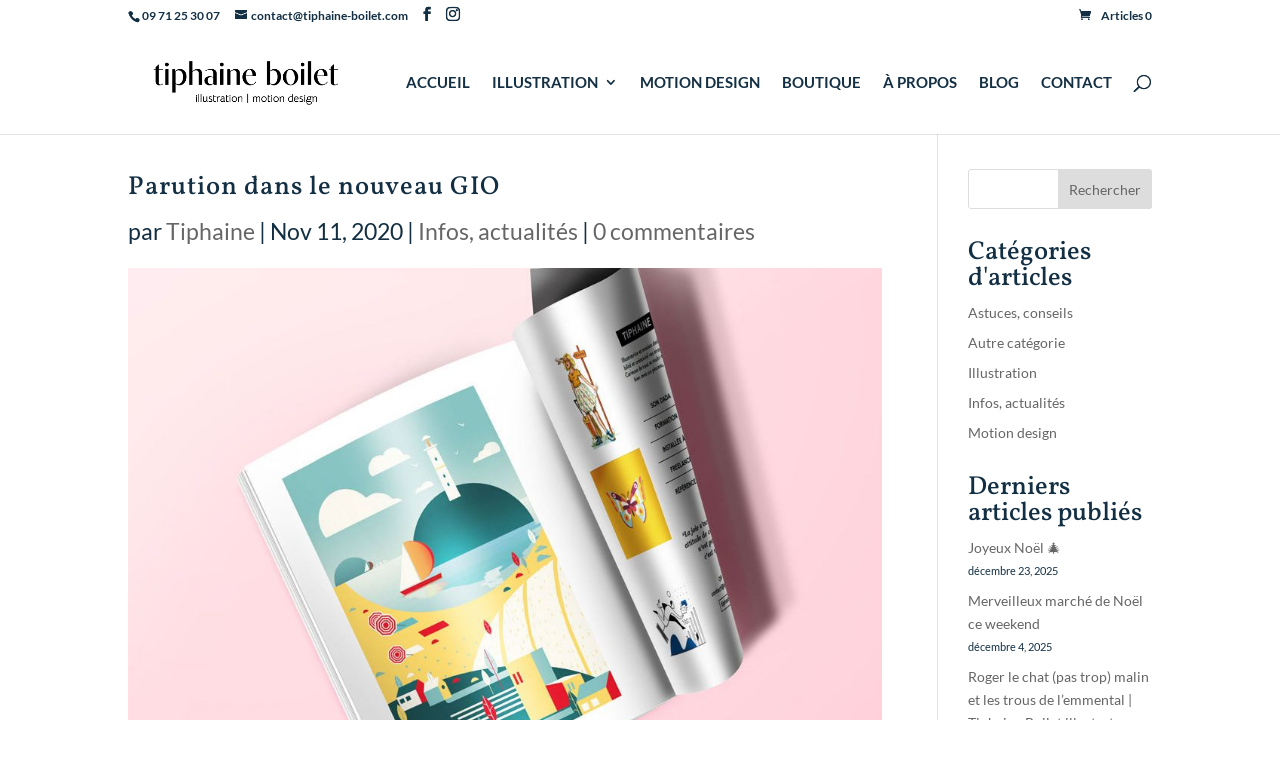

--- FILE ---
content_type: text/css
request_url: https://tiphaine-boilet.com/wp-content/et-cache/1758/et-divi-dynamic-1758-late.css
body_size: 96
content:
@font-face{font-family:ETmodules;font-display:block;src:url(//tiphaine-boilet.com/wp-content/themes/Divi/core/admin/fonts/modules/social/modules.eot);src:url(//tiphaine-boilet.com/wp-content/themes/Divi/core/admin/fonts/modules/social/modules.eot?#iefix) format("embedded-opentype"),url(//tiphaine-boilet.com/wp-content/themes/Divi/core/admin/fonts/modules/social/modules.woff) format("woff"),url(//tiphaine-boilet.com/wp-content/themes/Divi/core/admin/fonts/modules/social/modules.ttf) format("truetype"),url(//tiphaine-boilet.com/wp-content/themes/Divi/core/admin/fonts/modules/social/modules.svg#ETmodules) format("svg");font-weight:400;font-style:normal}